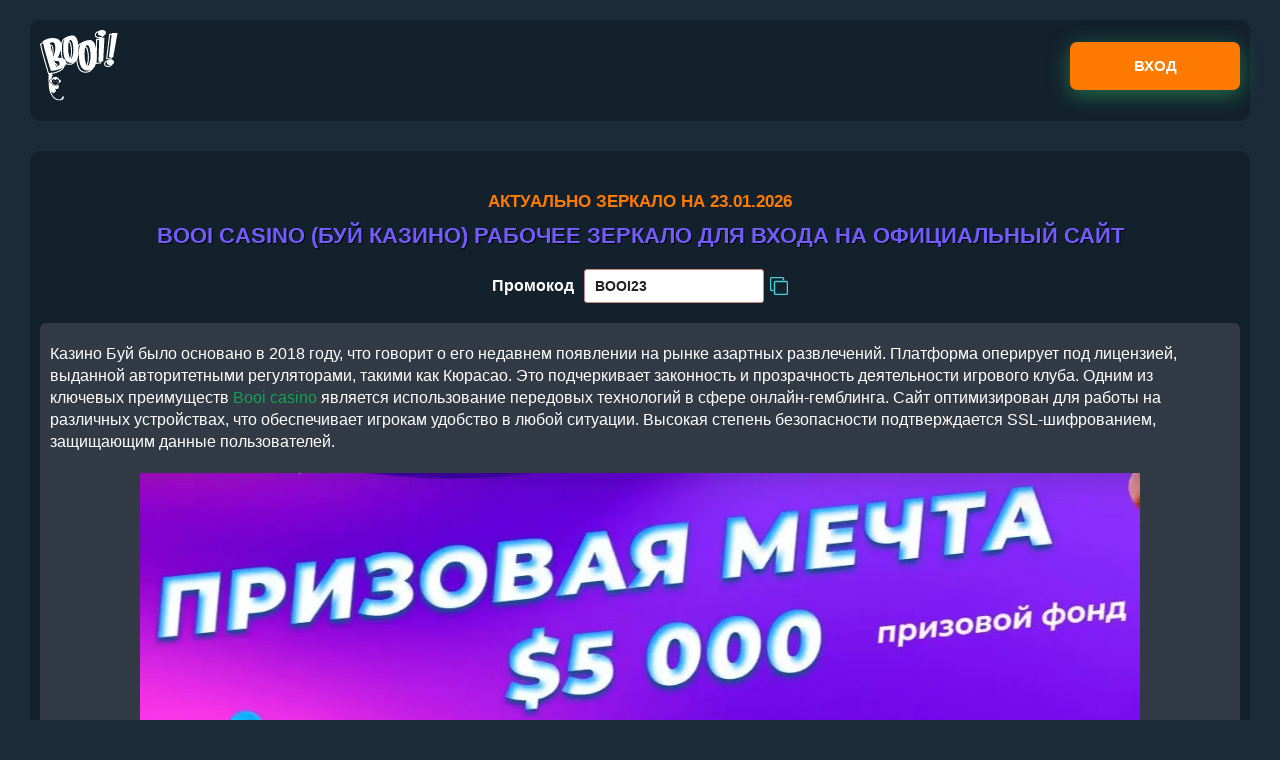

--- FILE ---
content_type: text/html; charset=UTF-8
request_url: https://serebro-spb.ru/index.php?page=shop.browse&category_id=69&option=com_virtuemart&Itemid=1
body_size: 7110
content:
<!doctype html>
<html lang="ru-RU">
<head>
<meta http-equiv="Content-Type" content="text/html; charset=UTF-8" />
<meta name='robots' content='index, follow, max-image-preview:large, max-snippet:-1, max-video-preview:-1' />
<link media="all" href="/css/60af30be0673a881d3f836f7f3.css" rel="stylesheet">
<link media="screen" href="/css/a4e6ad8ed176f1f7221271bcc.css" rel="stylesheet">
<title>Booi casino зеркало официального сайт Буй казино: Вход и регистрация</title>
<meta name="description" content="Войти и зарегистрироваться на официальном сайте Booi казино через рабочее зеркало. Всегда актуальное зеркало Буй казино на сегодня." />
<link rel="canonical" href="/" />
<meta property="og:locale" content="ru_RU" />
<meta property="og:type" content="website" />
<meta property="og:title" content="Booi casino зеркало официального сайт Буй казино: Вход и регистраци" />
<meta property="og:description" content="Войти и зарегистрироваться на официальном сайте Booi казино через рабочее зеркало. Всегда актуальное зеркало Буй казино на сегодня." />
<meta property="og:url" content="/" />
<meta property="og:site_name" content="Booi" />
<meta property="article:modified_time" content="2024-02-02T03:32:30+00:00" />
<meta property="og:image" content="/images/favicon-270x270.webp" />
<meta property="og:image:width" content="270" />
<meta property="og:image:height" content="270" />
<meta property="og:image:type" content="image/webp" />
<meta name="twitter:card" content="summary_large_image" />
<script type="application/ld+json" class="yoast-schema-graph">
{
"@context": "https://schema.org",
"@graph": [{
"@type": "WebPage",
"@id": "/",
"url": "/",
"name": "Booi casino зеркало официального сайт Буй казино: Вход и регистрация",
"isPartOf": {
"@id": "/#website"
},
"primaryImageOfPage": {
"@id": "/#primaryimage"
},
"image": {
"@id": "/#primaryimage"
},
"thumbnailUrl": "/images/favicon-270x270.webp",
"datePublished": "2024-02-02T16:33:10+00:00",
"dateModified": "2024-02-06T04:35:50+00:00",
"description": "Войти и зарегистрироваться на официальном сайте Booi казино через рабочее зеркало. Всегда актуальное зеркало Буй казино на сегодня.",
"breadcrumb": {
"@id": "/#breadcrumb"
},
"inLanguage": "ru-RU",
"potentialAction": [{
"@type": "ReadAction",
"target": ["/"]}]},{
"@type": "ImageObject",
"inLanguage": "ru-RU",
"@id": "/#primaryimage",
"url": "/images/favicon-270x270.webp",
"contentUrl": "/images/favicon-270x270.webp",
"width": 270,
"height": 270,
"caption": "Booi casino"},{
"@type": "BreadcrumbList",
"@id": "/#breadcrumb",
"itemListElement": [{
"@type": "ListItem",
"position": 1,
"name": "Главная страница"}]},{
"@type": "WebSite",
"@id": "/#website",
"url": "/",
"name": "Booi",
"description": "",
"potentialAction": [{
"@type": "SearchAction",
"target": {
"@type": "EntryPoint",
"urlTemplate": "/?s={search_term_string}"
},
"query-input": "required name=search_term_string"}],
"inLanguage": "ru-RU"}]
}
</script>
<style id='classic-theme-styles-inline-css' type='text/css'>
/*! This file is auto-generated */ .wp-block-button__link{color:#fff;background-color:#32373c;border-radius:9999px;box-shadow:none;text-decoration:none;padding:calc(.667em
+ 2px) calc(1.333em + 2px);font-size:1.125em}.wp-block-file__button{background:#32373c;color:#fff;text-decoration:none}
</style>
<style id='global-styles-inline-css' type='text/css'>
body{--wp--preset--color--black: #000000;--wp--preset--color--cyan-bluish-gray:
#abb8c3;--wp--preset--color--white: #ffffff;--wp--preset--color--pale-pink:
#f78da7;--wp--preset--color--vivid-red: #cf2e2e;--wp--preset--color--luminous-vivid-orange:
#ff6900;--wp--preset--color--luminous-vivid-amber: #fcb900;--wp--preset--color--light-green-cyan:
#7bdcb5;--wp--preset--color--vivid-green-cyan: #00d084;--wp--preset--color--pale-cyan-blue:
#8ed1fc;--wp--preset--color--vivid-cyan-blue: #0693e3;--wp--preset--color--vivid-purple:
#9b51e0;--wp--preset--gradient--vivid-cyan-blue-to-vivid-purple: linear-gradient(135deg,rgba(6,147,227,1)
0%,rgb(155,81,224) 100%);--wp--preset--gradient--light-green-cyan-to-vivid-green-cyan:
linear-gradient(135deg,rgb(122,220,180) 0%,rgb(0,208,130) 100%);--wp--preset--gradient--luminous-vivid-amber-to-luminous-vivid-orange:
linear-gradient(135deg,rgba(252,185,0,1) 0%,rgba(255,105,0,1) 100%);--wp--preset--gradient--luminous-vivid-orange-to-vivid-red:
linear-gradient(135deg,rgba(255,105,0,1) 0%,rgb(207,46,46) 100%);--wp--preset--gradient--very-light-gray-to-cyan-bluish-gray:
linear-gradient(135deg,rgb(238,238,238) 0%,rgb(169,184,195) 100%);--wp--preset--gradient--cool-to-warm-spectrum:
linear-gradient(135deg,rgb(74,234,220) 0%,rgb(151,120,209) 20%,rgb(207,42,186)
40%,rgb(238,44,130) 60%,rgb(251,105,98) 80%,rgb(254,248,76) 100%);--wp--preset--gradient--blush-light-purple:
linear-gradient(135deg,rgb(255,206,236) 0%,rgb(152,150,240) 100%);--wp--preset--gradient--blush-bordeaux:
linear-gradient(135deg,rgb(254,205,165) 0%,rgb(254,45,45) 50%,rgb(107,0,62)
100%);--wp--preset--gradient--luminous-dusk: linear-gradient(135deg,rgb(255,203,112)
0%,rgb(199,81,192) 50%,rgb(65,88,208) 100%);--wp--preset--gradient--pale-ocean:
linear-gradient(135deg,rgb(255,245,203) 0%,rgb(182,227,212) 50%,rgb(51,167,181)
100%);--wp--preset--gradient--electric-grass: linear-gradient(135deg,rgb(202,248,128)
0%,rgb(113,206,126) 100%);--wp--preset--gradient--midnight: linear-gradient(135deg,rgb(2,3,129)
0%,rgb(40,116,252) 100%);--wp--preset--font-size--small: 13px;--wp--preset--font-size--medium:
20px;--wp--preset--font-size--large: 36px;--wp--preset--font-size--x-large:
42px;--wp--preset--spacing--20: 0.44rem;--wp--preset--spacing--30: 0.67rem;--wp--preset--spacing--40:
1rem;--wp--preset--spacing--50: 1.5rem;--wp--preset--spacing--60: 2.25rem;--wp--preset--spacing--70:
3.38rem;--wp--preset--spacing--80: 5.06rem;--wp--preset--shadow--natural:
6px 6px 9px rgba(0, 0, 0, 0.2);--wp--preset--shadow--deep: 12px 12px 50px
rgba(0, 0, 0, 0.4);--wp--preset--shadow--sharp: 6px 6px 0px rgba(0, 0,
0, 0.2);--wp--preset--shadow--outlined: 6px 6px 0px -3px rgba(255, 255,
255, 1), 6px 6px rgba(0, 0, 0, 1);--wp--preset--shadow--crisp: 6px 6px
0px rgba(0, 0, 0, 1);}:where(.is-layout-flex){gap: 0.5em;}:where(.is-layout-grid){gap:
0.5em;}body .is-layout-flow > .alignleft{float: left;margin-inline-start:
0;margin-inline-end: 2em;}body .is-layout-flow > .alignright{float: right;margin-inline-start:
2em;margin-inline-end: 0;}body .is-layout-flow > .aligncenter{margin-left:
auto !important;margin-right: auto !important;}body .is-layout-constrained
> .alignleft{float: left;margin-inline-start: 0;margin-inline-end: 2em;}body
.is-layout-constrained > .alignright{float: right;margin-inline-start:
2em;margin-inline-end: 0;}body .is-layout-constrained > .aligncenter{margin-left:
auto !important;margin-right: auto !important;}body .is-layout-constrained
> :where(:not(.alignleft):not(.alignright):not(.alignfull)){max-width:
var(--wp--style--global--content-size);margin-left: auto !important;margin-right:
auto !important;}body .is-layout-constrained > .alignwide{max-width: var(--wp--style--global--wide-size);}body
.is-layout-flex{display: flex;}body .is-layout-flex{flex-wrap: wrap;align-items:
center;}body .is-layout-flex > *{margin: 0;}body .is-layout-grid{display:
grid;}body .is-layout-grid > *{margin: 0;}:where(.wp-block-columns.is-layout-flex){gap:
2em;}:where(.wp-block-columns.is-layout-grid){gap: 2em;}:where(.wp-block-post-template.is-layout-flex){gap:
1.25em;}:where(.wp-block-post-template.is-layout-grid){gap: 1.25em;}.has-black-color{color:
var(--wp--preset--color--black) !important;}.has-cyan-bluish-gray-color{color:
var(--wp--preset--color--cyan-bluish-gray) !important;}.has-white-color{color:
var(--wp--preset--color--white) !important;}.has-pale-pink-color{color:
var(--wp--preset--color--pale-pink) !important;}.has-vivid-red-color{color:
var(--wp--preset--color--vivid-red) !important;}.has-luminous-vivid-orange-color{color:
var(--wp--preset--color--luminous-vivid-orange) !important;}.has-luminous-vivid-amber-color{color:
var(--wp--preset--color--luminous-vivid-amber) !important;}.has-light-green-cyan-color{color:
var(--wp--preset--color--light-green-cyan) !important;}.has-vivid-green-cyan-color{color:
var(--wp--preset--color--vivid-green-cyan) !important;}.has-pale-cyan-blue-color{color:
var(--wp--preset--color--pale-cyan-blue) !important;}.has-vivid-cyan-blue-color{color:
var(--wp--preset--color--vivid-cyan-blue) !important;}.has-vivid-purple-color{color:
var(--wp--preset--color--vivid-purple) !important;}.has-black-background-color{background-color:
var(--wp--preset--color--black) !important;}.has-cyan-bluish-gray-background-color{background-color:
var(--wp--preset--color--cyan-bluish-gray) !important;}.has-white-background-color{background-color:
var(--wp--preset--color--white) !important;}.has-pale-pink-background-color{background-color:
var(--wp--preset--color--pale-pink) !important;}.has-vivid-red-background-color{background-color:
var(--wp--preset--color--vivid-red) !important;}.has-luminous-vivid-orange-background-color{background-color:
var(--wp--preset--color--luminous-vivid-orange) !important;}.has-luminous-vivid-amber-background-color{background-color:
var(--wp--preset--color--luminous-vivid-amber) !important;}.has-light-green-cyan-background-color{background-color:
var(--wp--preset--color--light-green-cyan) !important;}.has-vivid-green-cyan-background-color{background-color:
var(--wp--preset--color--vivid-green-cyan) !important;}.has-pale-cyan-blue-background-color{background-color:
var(--wp--preset--color--pale-cyan-blue) !important;}.has-vivid-cyan-blue-background-color{background-color:
var(--wp--preset--color--vivid-cyan-blue) !important;}.has-vivid-purple-background-color{background-color:
var(--wp--preset--color--vivid-purple) !important;}.has-black-border-color{border-color:
var(--wp--preset--color--black) !important;}.has-cyan-bluish-gray-border-color{border-color:
var(--wp--preset--color--cyan-bluish-gray) !important;}.has-white-border-color{border-color:
var(--wp--preset--color--white) !important;}.has-pale-pink-border-color{border-color:
var(--wp--preset--color--pale-pink) !important;}.has-vivid-red-border-color{border-color:
var(--wp--preset--color--vivid-red) !important;}.has-luminous-vivid-orange-border-color{border-color:
var(--wp--preset--color--luminous-vivid-orange) !important;}.has-luminous-vivid-amber-border-color{border-color:
var(--wp--preset--color--luminous-vivid-amber) !important;}.has-light-green-cyan-border-color{border-color:
var(--wp--preset--color--light-green-cyan) !important;}.has-vivid-green-cyan-border-color{border-color:
var(--wp--preset--color--vivid-green-cyan) !important;}.has-pale-cyan-blue-border-color{border-color:
var(--wp--preset--color--pale-cyan-blue) !important;}.has-vivid-cyan-blue-border-color{border-color:
var(--wp--preset--color--vivid-cyan-blue) !important;}.has-vivid-purple-border-color{border-color:
var(--wp--preset--color--vivid-purple) !important;}.has-vivid-cyan-blue-to-vivid-purple-gradient-background{background:
var(--wp--preset--gradient--vivid-cyan-blue-to-vivid-purple) !important;}.has-light-green-cyan-to-vivid-green-cyan-gradient-background{background:
var(--wp--preset--gradient--light-green-cyan-to-vivid-green-cyan) !important;}.has-luminous-vivid-amber-to-luminous-vivid-orange-gradient-background{background:
var(--wp--preset--gradient--luminous-vivid-amber-to-luminous-vivid-orange)
!important;}.has-luminous-vivid-orange-to-vivid-red-gradient-background{background:
var(--wp--preset--gradient--luminous-vivid-orange-to-vivid-red) !important;}.has-very-light-gray-to-cyan-bluish-gray-gradient-background{background:
var(--wp--preset--gradient--very-light-gray-to-cyan-bluish-gray) !important;}.has-cool-to-warm-spectrum-gradient-background{background:
var(--wp--preset--gradient--cool-to-warm-spectrum) !important;}.has-blush-light-purple-gradient-background{background:
var(--wp--preset--gradient--blush-light-purple) !important;}.has-blush-bordeaux-gradient-background{background:
var(--wp--preset--gradient--blush-bordeaux) !important;}.has-luminous-dusk-gradient-background{background:
var(--wp--preset--gradient--luminous-dusk) !important;}.has-pale-ocean-gradient-background{background:
var(--wp--preset--gradient--pale-ocean) !important;}.has-electric-grass-gradient-background{background:
var(--wp--preset--gradient--electric-grass) !important;}.has-midnight-gradient-background{background:
var(--wp--preset--gradient--midnight) !important;}.has-small-font-size{font-size:
var(--wp--preset--font-size--small) !important;}.has-medium-font-size{font-size:
var(--wp--preset--font-size--medium) !important;}.has-large-font-size{font-size:
var(--wp--preset--font-size--large) !important;}.has-x-large-font-size{font-size:
var(--wp--preset--font-size--x-large) !important;} .wp-block-navigation
a:where(:not(.wp-element-button)){color: inherit;} :where(.wp-block-post-template.is-layout-flex){gap:
1.25em;}:where(.wp-block-post-template.is-layout-grid){gap: 1.25em;} :where(.wp-block-columns.is-layout-flex){gap:
2em;}:where(.wp-block-columns.is-layout-grid){gap: 2em;} .wp-block-pullquote{font-size:
1.5em;line-height: 1.6;}
</style>
<style id='rocket-lazyload-inline-css' type='text/css'>
.rll-youtube-player{position:relative;padding-bottom:56.23%;height:0;overflow:hidden;max-width:100%;}.rll-youtube-player
iframe{position:absolute;top:0;left:0;width:100%;height:100%;z-index:100;background:0
0}.rll-youtube-player img{bottom:0;display:block;left:0;margin:auto;max-width:100%;width:100%;position:absolute;right:0;top:0;border:none;height:auto;cursor:pointer;-webkit-transition:.4s
all;-moz-transition:.4s all;transition:.4s all}.rll-youtube-player img:hover{-webkit-filter:brightness(75%)}.rll-youtube-player
.play{height:72px;width:72px;left:50%;top:50%;margin-left:-36px;margin-top:-36px;position:absolute;background:url(/images/youtube.webp)
no-repeat;cursor:pointer}
</style>
<script type="text/javascript" src="/js/jquery/jquery.min.js" id="jquery-core-js" defer></script>
<link rel="icon" href="/images/favicon-32x32.webp" sizes="32x32" />
<link rel="icon" href="/images/favicon-16x16.webp" sizes="16x16" />
<link rel="apple-touch-icon" href="/images/apple-icon.webp" />
<meta name="msapplication-TileImage" content="/images/cropped-favicon-booi-270x270.webp" />
<noscript>
<style id="rocket-lazyload-nojs-css">.rll-youtube-player, [data-lazy-src]{display:none !important;}</style>
</noscript>
<meta name="viewport" content="width=device-width, initial-scale=1.0">
<link rel="preconnect" href="https://fonts.googleapis.com">
<link rel="preconnect" href="https://fonts.gstatic.com" crossorigin>
</head>
<body>
<div class="wrap">
<header>
<div class="bg_all">
<div class="header_list">
<div class="logo">
<a href="/"><img src="/images/logo.svg" title="Буй казино" alt="Буй казино" /></a>
</div>
<a class="m_but" href="/link/booi/" title="Вход в Booi казино" rel="nofollow">Вход</a>
</div>
</div>
</header>
<div class="bg_all">
<p id="breadcrumbs">
</p>
<div class="block_time">
Актуально зеркало на 23.01.2026</div>
<h1 class="main_zag">
Booi casino (Буй казино) рабочее зеркало для входа на официальный сайт
</h1>
<div class="top_exc_st_id">
<div class="top_exc_st_id_title">
Промокод
</div>
<div class="top_exc_st_id_b">
<input id="dis" class="top_exc_st_id_input" value="BOOI23" readonly>
<div class="top_exc_st_id_copied">
Скопировать
</div>
</div>
<a class="top_exc_st_id_sub" data-clipboard-target="#dis" href="#"></a>
</div>
<div class="monetizing">
<div class="entry">
<p>
 Казино Буй было основано в 2018 году, что говорит о его недавнем появлении на рынке азартных развлечений. Платформа оперирует под лицензией, выданной авторитетными регуляторами, такими как Кюрасао. Это подчеркивает законность и прозрачность деятельности игрового клуба. Одним из ключевых преимуществ <a href="https://elez-mezenat.ru/">Booi casino</a> является использование передовых технологий в сфере онлайн-гемблинга. Сайт оптимизирован для работы на различных устройствах, что обеспечивает игрокам удобство в любой ситуации. Высокая степень безопасности подтверждается SSL-шифрованием, защищающим данные пользователей.
</p>
<p>
<img fetchpriority="high" decoding="async" class="aligncenter wp-image-130 size-full" title="Booi казино" src="/images/prt_dream.webp" alt="Booi казино" width="1000" height="260" srcset="/images/prt_dream.webp 1000w" sizes="(max-width: 1000px) 100vw, 1000px" />
</p>
<p>
Оператор активно сотрудничает с ведущими поставщиками игрового софта, такими как NetEnt, Microgaming, Quickspin, Play'n GO и другие, что обеспечивает высокий уровень графики и честности игр. Система честной игры подкреплена сертификатами независимых аудиторов. Клиентская поддержка в интернет-казино Буй работает круглосуточно, предоставляя профессиональную помощь по всем вопросам. Контактные каналы включают онлайн-чат, электронную почту <a href="/cdn-cgi/l/email-protection" class="__cf_email__" data-cfemail="32414742425d404672505d5d5b1c515d5f">[email&#160;protected]</a> и телефонную связь по номеру +7(812) 309-57-19.
</p>
<div class="clear">
</div>
</div>
</div>
<div class="top_main_b">
<div class="ba_block_text entry">
<h2>
<span id="Cto_takoe_rabocee_zerkalo_Booi_casino">
Что такое зеркало Booi casino?
</span>
</h2>
<p>
<img decoding="async" class="aligncenter wp-image-135 size-full" title="Работающее зеркало Буй казино" src="/images/mir_booi.webp" alt="Работающее зеркало Буй казино" width="1000" height="169" srcset="/images/mir_booi.webp 1000w" sizes="(max-width: 1000px) 100vw, 1000px">
</p>
<p>
Зеркало казино служит важным инструментом, обеспечивающим доступ игроков к играм и сервисам даже в случае блокировки основного сайта. Это техническое решение создано с целью обеспечить стабильность и удобство пользователей, позволяя им наслаждаться азартными играми в любое время.
</p>
<p>
Одним из основных отличий зеркального сайта от официального является его роль резервной копии. В случае, если основной домен блокируется, игроки могут легко перейти на рабочее и актуальное зеркало, сохраняя при этом доступ ко всем играм и функциям игрового портала. Визуально и функционально зеркало практически не отличается от основного сайта, что делает его очень удобным в использовании.
</p>
<p>
Процесс регистрации на зеркале аналогичен регистрации на официальном сайте игрового клуба. Для этого вам потребуется указать следующие данные:
</p>
<ul>
<li>Логин;</li>
<li>Пароль;</li>
<li>Адрес электронной почты;</li>
<li>Страна проживания;</li>
<li>Валюта аккаунта</li>
<li>Личные данные: имя, фамилия, дата рождения.</li>
</ul>
<p>
После успешной регистрации вы сможете войти в свой аккаунт и наслаждаться всеми предоставляемыми возможностями. Зеркало гарантирует, что игроки могут наслаждаться играми в любое время, даже при возможных технических ограничениях. За счет использования зеркала игроки могут быть уверены в сохранности своих данных и финансов.
</p>
<div class="clear">
</div>
</div>
</div>
<footer>
<div class="f_soc">
<ul>
</ul>
</div>
</footer>
</div>
</div>
<div class="flogo">
<img src="/images/logo.svg" title="Буй казино" alt="Буй казино" />
</div>
<div class="copu">
© 2026.
</div>
<!--[if lt IE 9]>
<script src="/wp-content/themes/atletika71/js/html5.js">
</script>
<![endif]-->
<script data-cfasync="false" src="/cdn-cgi/scripts/5c5dd728/cloudflare-static/email-decode.min.js"></script><script>
window.lazyLoadOptions = {
elements_selector: "iframe[data-lazy-src]",
data_src: "lazy-src",
data_srcset: "lazy-srcset",
data_sizes: "lazy-sizes",
class_loading: "lazyloading",
class_loaded: "lazyloaded",
threshold: 300,
callback_loaded: function(element) {
if (element.tagName === "IFRAME" && element.dataset.rocketLazyload == "fitvidscompatible") {
if (element.classList.contains("lazyloaded")) {
if (typeof window.jQuery != "undefined") {
if (jQuery.fn.fitVids) {
jQuery(element).parent().fitVids()
}
}
}
}
}
};
window.addEventListener('LazyLoad::Initialized', function(e) {
var lazyLoadInstance = e.detail.instance;
if (window.MutationObserver) {
var observer = new MutationObserver(function(mutations) {
var image_count = 0;
var iframe_count = 0;
var rocketlazy_count = 0;
mutations.forEach(function(mutation) {
for (var i = 0; i < mutation.addedNodes.length; i++) {
if (typeof mutation.addedNodes[i].getElementsByTagName !== 'function') {
continue
}
if (typeof mutation.addedNodes[i].getElementsByClassName !== 'function') {
continue
}
images = mutation.addedNodes[i].getElementsByTagName('img');
is_image = mutation.addedNodes[i].tagName == "IMG";
iframes = mutation.addedNodes[i].getElementsByTagName('iframe');
is_iframe = mutation.addedNodes[i].tagName == "IFRAME";
rocket_lazy = mutation.addedNodes[i].getElementsByClassName('rocket-lazyload');
image_count += images.length;
iframe_count += iframes.length;
rocketlazy_count += rocket_lazy.length;
if (is_image) {
image_count += 1
}
if (is_iframe) {
iframe_count += 1
}
}
});
if (image_count > 0 || iframe_count > 0 || rocketlazy_count > 0) {
lazyLoadInstance.update()
}
});
var b = document.getElementsByTagName("body")[0];
var config = {
childList: !0,
subtree: !0
};
observer.observe(b, config)
}
}, !1)
</script>
<script>
function lazyLoadThumb(e) {
var t = '<img src="https://i.ytimg.com/vi/ID/hqdefault.jpg" alt="" width="480" height="360">',
a = '<div class="play"></div>';
return t.replace("ID", e) + a
}
function lazyLoadYoutubeIframe() {
var e = document.createElement("iframe"),
t = "ID?autoplay=1";
t += 0 === this.dataset.query.length ? '' : '&' + this.dataset.query;
e.setAttribute("src", t.replace("ID", this.dataset.src)),
e.setAttribute("frameborder", "0"),
e.setAttribute("allowfullscreen", "1"),
e.setAttribute("allow", "accelerometer; autoplay; encrypted-media; gyroscope; picture-in-picture"),
this.parentNode.replaceChild(e, this)
}
document.addEventListener("DOMContentLoaded", function() {
var e, t, a = document.getElementsByClassName("rll-youtube-player");
for (t = 0; t < a.length; t++) e = document.createElement("div"),
e.setAttribute("data-id", a[t].dataset.id),
e.setAttribute("data-query", a[t].dataset.query),
e.setAttribute("data-src", a[t].dataset.src),
e.innerHTML = lazyLoadThumb(a[t].dataset.id),
e.onclick = lazyLoadYoutubeIframe,
a[t].appendChild(e)
});
</script>
<script defer src="/js/jquery/a109443ac6377969bd.js"></script>
</body>
</html>

--- FILE ---
content_type: text/css
request_url: https://serebro-spb.ru/css/a4e6ad8ed176f1f7221271bcc.css
body_size: 5134
content:
HTML,BODY,DIV,SPAN,APPLET,OBJECT,IFRAME,H1,H2,H3,H4,H5,H6,P,BLOCKQUOTE,PRE,A,ABBR,ACRONYM,ADDRESS,BIG,CITE,CODE,DEL,DFN,EM,FONT,IMG,INS,KBD,Q,S,SAMP,SMALL,STRIKE,STRONG,TT,VAR,B,U,I,CENTER,DL,DT,DD,OL,UL,LI,FIELDSET,FORM,LABEL,LEGEND{margin:0;padding:0;border:0;outline:0;font-size:100%;vertical-align:baseline;background:0 0}SUP,SUB{line-height:1px}BODY{line-height:1}UL{list-style:none}:focus{outline:0}INS{text-decoration:none}DEL{text-decoration:line-through}input::-moz-focus-inner{border:0}article,aside,details,figcaption,figure,footer,header,hgroup,main,nav,section,summary,.block{display:block}audio,canvas,video{display:inline-block}audio:not([controls]){display:none;height:0}[hidden]{display:none}.none,.hidden,.on980,.on760,.on320,.only980,.only760{display:none}.clear,.clr{clear:both}hr.clear,hr.clr{padding:0;margin:0;height:1px;overflow:hidden;border:0}.clearfix:before,.clearfix:after,.clf:before,.clf:after{content:" ";display:table}.clearfix:after,.clf:after{clear:both}.clearfix,.clf{*zoom:1;}.alignright,.right{float:right}.alignleft,.left{float:left}.center{text-align:center}.centered,.aligncenter{display:block;margin:0 auto}img.alignright,img.right{margin:0 0 7px 20px;display:inline}img.alignleft,img.left{margin:0 20px 7px 0;display:inline}a img{border:none}img{max-width:100%}.entry img{height:auto}body{color:#fff;font-size:16px;line-height:22px;font-family:'Rubik',sans-serif;background:#1b2b38;text-align:center}.bg_all{margin:10px 0;background:#13212d;padding:10px;border-radius:10px}.wrap{width:1220px;margin:0 auto;text-align:left}input,textarea{color:#222;font-size:16px;line-height:20px;font-family:'Rubik',sans-serif}a{color:#12a256;text-decoration:none;transition:all .3s .02s ease}a:hover{color:#12a256;text-decoration:underline}p,h1,h2,h3,h4,h5,h6,.h1,.h2,.h3,.h4,.h5,.h6,.title,.entry table,.entry form,.entry ul,.entry ol,.entry hr,blockquote{margin:0 0 20px}h1,h2,h3,h4,h5,h6,.h1,.h2,.h3,.h4,.h5,.h6,.title{color:#fff;font-weight:700}h1,.h1,.title{color:#07974d;font-size:26px;line-height:30px;text-transform:uppercase}h2,.h2{font-size:25px;line-height:30px}h3,.h3{font-size:22px;line-height:28px}h4,.h4{font-size:20px;line-height:26px}h5,.h5{font-size:18px;line-height:25px}h6,.h6{font-size:16px;line-height:24px}.black{color:#000}.white{color:#fff}.grey{color:gray}.green{color:#34c924}.red{color:red}.orange{color:orange}.yellow{color:#ff0}.blue{color:#00f}.purple{color:#8b00ff}.pink{color:pink}.table,.entry table{border-spacing:0;border-collapse:collapse;border-top:1px solid #959596;border-left:1px solid #959596}.table tr th,.entry table tr th{border-bottom:1px solid #959596;border-right:1px solid #959596;background:#f4f4f4;padding:8px 10px}.table tr td,.entry table tr td{border-bottom:1px solid #959596;border-right:1px solid #959596;padding:8px 10px}.entry table.nobord,.entry table.nobord tr th,.entry table.nobord tr td{border:0;padding:0;background:0 0}.entry ul,ul.list{padding:0 0 0 20px;list-style:none}.entry ol,ol.list{padding:0 0 0 25px;list-style:none}.entry ul ul,.entry ol ol,.entry ol ul,.entry ul ol,ul.list ul,ol.list ol,ol.list ul,ul.list ol{margin:5px 0 0}.entry ol>li,ol.list>li{margin:7px 0 7px 10px;list-style:decimal outside}.entry ul>li,ul.list>li{margin:7px 0 7px 10px;list-style-type:disc}code{font:1.1em 'Courier New',Courier,Fixed}acronym,abbr,span.caps{font-size:.9em;letter-spacing:.07em;cursor:help}acronym,abbr{border-bottom:1px dashed #999}blockquote{padding-left:20px;border-left:5px solid #ddd}blockquote cite{margin:5px 0 0;display:block}header{text-align:left;padding:10px 0;margin:0 0 10px}.header_list{padding:0 0 10px;display:flex;flex-wrap:wrap;justify-content:space-between;align-items:center}.logo{width:140px;margin:0;transition:all .3s .02s ease}.logo img{vertical-align:bottom;transition:all .3s .02s ease}.logo:hover{transform:scale(1.05)}.main_nav{background-image:linear-gradient(92deg,#1e283f,rgba(20,27,46,.6));border-radius:10px;padding:10px;margin:0 0 10px}.main_nav>ul{display:flex;flex-wrap:wrap;justify-content:center;align-items:center}.main_nav>ul>li{display:block;padding:0 10px;position:relative}.main_nav>ul>li:first-child{padding:0}.main_nav>ul>li>a{font-weight:700;font-size:13px;line-height:110%;color:#fff;text-decoration:none;text-transform:uppercase;position:relative}.main_nav>ul>li>a:hover,.main_nav>ul>li.current-menu-item>a{color:#12a256}.main_nav>ul>li>a:before{content:"";display:block;position:absolute;z-index:1;bottom:-4px;left:0;height:2px;width:0;background:#12a256;border-radius:2px;transition:all .3s .02s ease}.main_nav>ul>li>a:hover:before,.main_nav>ul>li.current-menu-item>a:before{width:100%}.main_nav>ul>li>ul{display:none;position:absolute;z-index:77;top:100%;left:0;padding:10px 0;border-radius:3px;box-shadow:0 0 12px rgb(0 0 0/32%);background:#edf2fe;min-width:200px}.main_nav>ul>li:hover>ul{display:block}.main_nav>ul>li>ul>li{display:block;position:relative;padding:0 10px 5px}.main_nav>ul>li>ul>li>a{font-weight:400;font-size:15px;line-height:110%;color:#222;text-decoration:none;position:relative}.main_nav>ul>li>ul>li>a:hover,.main_nav>ul>li>ul>li.current-menu-item>a{color:#12a256;text-decoration:underline}.main_nav>ul>li>ul>li>ul{display:none;position:absolute;z-index:77;top:0;left:100%;padding:10px 0;border-radius:3px;box-shadow:0 0 12px rgb(0 0 0/32%);background:#edf2fe;min-width:160px}.main_nav>ul>li>ul>li:hover>ul{display:block}.main_nav>ul>li>ul>li>ul>li{display:block;padding:0 10px 5px}.main_nav>ul>li>ul>li>ul>li>a{font-weight:400;font-size:15px;line-height:110%;color:#222;text-decoration:none;position:relative}.main_nav>ul>li>ul>li>ul>li>a:hover,.main_nav>ul>li>ul>li>ul>li.current-menu-item>a{color:#12a256;text-decoration:underline}.adapt_menu{display:none;margin:0;width:29px;height:18px;position:relative;z-index:1000;cursor:pointer;transition:all .3s ease-in-out}.adapt_menu span{position:absolute;left:0;top:0;display:block;width:100%;height:1px;background:#12a256;transition:all .2s ease-in-out}.adapt_menu span:nth-child(2){top:10px;left:auto;right:0;width:83%;transition:all 1.1s .02s ease}.adapt_menu span:nth-child(3){top:19px}.adapt_menu.open span{top:10px}.adapt_menu.open span:nth-child(1){transform:rotate(45deg)}.adapt_menu.open span:nth-child(2){opacity:0;width:100%;transform:rotate(360deg)}.adapt_menu.open span:nth-child(3){transform:rotate(-45deg)}.top_main_b{margin:0 0 20px;padding:20px 10px 10px;background-color:#323b45;border-radius:6px}.top_main_b_list{display:flex;flex-wrap:wrap;justify-content:space-between}.autor_list{display:flex;justify-content:flex-start;align-items:center;background-color:#323b45;border-radius:6px;padding:10px;box-sizing:border-box;margin:0 0 20px}.autor_list_img{flex:0 0 120px;margin:0 20px 0 0}.autor_list_img img{max-width:120px;border-radius:10px}.autor_list_r{font-size:14px;line-height:18px}.autor_list_r>span{display:block;font-size:15px;margin:0 0 3px;font-weight:700}.ba_block_but{display:flex;flex-wrap:wrap;justify-content:space-evenly;align-items:center;margin:0 0 20px}a.m_but{position:relative;display:block;width:170px;box-sizing:border-box;padding:14px 0;background-color:#ff7a00;box-shadow:0 5px 20px rgb(49 188 105/50%);border-radius:7px;font-weight:700;font-size:15px;line-height:20px;text-align:center;text-transform:uppercase;color:#fff;text-decoration:none}a.m_but:hover{color:#000;background-color:#dafe31;box-shadow:0 5px 30px rgb(49 188 105/50%)}a.d_but{position:relative;display:block;width:140px;box-sizing:border-box;padding:12px 0;background-color:#ff7a00;box-shadow:0 5px 20px rgb(49 188 105/50%);border-radius:7px;font-weight:700;font-size:14px;line-height:18px;text-align:center;text-transform:uppercase;color:#fff;text-decoration:none}a.d_but:hover{color:#000;background-color:#dafe31;box-shadow:0 5px 30px rgb(49 188 105/50%)}.block_time{width:100%;text-align:center;font-weight:700;font-size:17px;color:#ff7a00;text-transform:uppercase;margin:0 0 10px;padding:10px 0 0}a.c_but{position:relative;display:block;width:200px;box-sizing:border-box;padding:12px 0;background-color:#12a256;box-shadow:0 5px 20px rgb(49 188 105/50%);border-radius:7px;font-weight:700;font-size:14px;line-height:18px;text-align:center;text-transform:uppercase;color:#fff;text-decoration:none;margin:20px auto}a.c_but:hover{color:#fff;box-shadow:0 5px 30px rgb(49 188 105/50%)}.param_list{box-sizing:border-box;margin:0 0 20px;padding:10px;background-color:#323b45;border-radius:6px}.param_b{width:auto;margin:0 0 10px}.param_bt{font-size:12px;line-height:16px;font-weight:700;text-transform:uppercase;color:#fff;text-shadow:1px 1px 1px rgb(0 0 0/50%);margin:0}.param_bl{height:15px;border-radius:5px;background:#dafe31}span.param_b_line{display:block;height:15px;line-height:16px;border-radius:5px;background:#ff7a00;color:#fff;font-size:12px;font-weight:700;text-align:right;text-shadow:1px 1px 1px rgb(0 0 0/50%);padding:0 10px 0 0;box-sizing:border-box}.ba_block_l{box-sizing:border-box}.ba_block_title{font-weight:700;font-size:32px;line-height:36px;letter-spacing:.04em;color:#7a3413;text-align:center;margin:0 0 30px}.main_zag{color:#735cfc;font-size:22px;line-height:26px;font-weight:700;text-shadow:1px 1px 0px #000;margin:0 0 20px;border-radius:14px;text-align:center;position:relative}.formats_list{display:flex;flex-wrap:wrap;justify-content:space-between}.formats_b{width:49%;margin:0 0 20px;display:flex;flex-wrap:wrap;justify-content:space-between;position:relative}.formats_block{width:100%;box-sizing:border-box;padding:10px;line-height:24px;background-color:#323b45;border-radius:6px;transition:all .3s .02s ease}.formats_title{color:#fff;font-size:17px;font-weight:500;margin:0 0 10px;padding:0 0 0 18px;position:relative}.formats_title:before{content:"";display:block;position:absolute;z-index:1;top:50%;left:0;transform:translateY(-50%);width:10px;height:2px;background:#ff7a00;transition:all .3s .02s ease}.formats_title:after{content:"";display:block;position:absolute;z-index:1;top:50%;left:0;transform:translateY(-50%) rotate(90deg);width:10px;height:2px;background:#ff7a00;transition:all .3s .02s ease}.formats_minus .formats_title:after{display:none}.formats_text{font-size:15px;line-height:18px}.formats_text p{margin:0 0 14px}.monetizing{padding:20px 10px 10px;background-color:#323b45;border-radius:6px;margin:0 0 20px}.monetizing_block{box-sizing:border-box;margin:0 0 30px}.monetizing_list{max-width:980pxpx;margin:0 auto}.monetizing_b_l{padding:0 0 0 120px}.monetizing_b:before{content:"";display:block;position:absolute;z-index:1;top:50%;right:0;transform:translateY(-50%);width:100px;height:73px;background:url(//rk-an.ru/wp-content/themes/atletika71/images/arrow.svg) no-repeat right center;background-size:auto 72px;transition:all .3s .02s ease}.monetizing_b_l:before{right:auto;left:0;transform:translateY(-50%) rotate(180deg)}.monetizing_b:hover:before{right:5px}.monetizing_b_l:hover:before{left:5px}.monetizing_text{border:1px solid #4c4c50;border-radius:12px;padding:30px;box-sizing:border-box;transition:all .3s .02s ease}.monetizing_b:hover .monetizing_text{box-shadow:0 10px 20px rgb(0 0 0/20%)}.faqs_list{margin:0 0 50px}.faq_b{background-color:#323b45;border-radius:6px;margin:0 0 12px}.faq_b_title{font-weight:700;font-size:18px;line-height:22px;color:#fff;position:relative;padding:10px;cursor:pointer;display:flex;flex-wrap:wrap;justify-content:flex-start;align-items:center;transition:all .3s .02s ease}.faq_b_title.active{color:#ff7a00}.faq_b_title span{display:block;width:30px;font-weight:700;font-size:18px;line-height:20px;color:#ffba00}.faq_b_title:before{content:"";display:block;position:absolute;z-index:1;right:10px;width:18px;height:2px;background:#ff7a00;transition:all .3s .02s ease}.faq_b_title:after{content:"";display:block;position:absolute;z-index:1;right:10px;width:18px;height:2px;background:#ff7a00;transform:rotate(90deg);transition:all .3s .02s ease}.faq_b_title.active:before{transform:rotate(180deg)}.faq_b_title.active:after{transform:rotate(360deg)}.faq_b_text{display:none;padding:0 10px 20px;font-size:15px;line-height:20px;color:#fff}.benefits_list{display:flex;flex-wrap:wrap;justify-content:space-between;align-items:flex-start}.benefits_line{width:31%;margin:0 0 30px}.tb_form_inp{display:block;width:100%;height:28px;margin:0;padding:0 0 10px;background:0 0;border:0;border-bottom:1px solid rgba(36,36,36,.4)}.tb_form_textarea{display:block;width:100%;height:60px;margin:0 0 30px;padding:0;background:0 0;border:0;border-bottom:1px solid rgba(36,36,36,.4);resize:none}.tb_form_sub{display:block;height:50px;width:230px;margin:0 auto;padding:0;background:#158d43;border:0;color:#fff;font-weight:700;font-size:14px;line-height:26px;letter-spacing:1.5px;text-transform:uppercase;transition:all .3s .02s ease;cursor:pointer}.tb_form_sub:hover{background:#30b965;letter-spacing:2.25px}footer{padding:10px 0}.f_list{display:flex;flex-wrap:wrap;justify-content:space-between;align-items:center}.flogo{padding:0 0 10px;margin:0 auto;width:180px;transition:all .3s .02s ease}.flogo img{vertical-align:bottom;transition:all .3s .02s ease}.flogo:hover{transform:scale(1.05)}.copu{color:#fff;font-weight:500;font-size:10px;line-height:18px;text-transform:uppercase;text-align:center;padding:0 0 10px}.nav_scroll{position:relative}.nav_scroll>div{position:absolute;z-index:1;top:-80px;left:0}.f_soc{margin:0 0 10px}.f_soc ul{display:flex;flex-wrap:wrap;justify-content:center}.f_soc li{display:block;padding:0 0 0 10px}.f_soc li:first-child{padding:0}.f_soc li a{display:block;width:32px;height:32px;background:#000;border-radius:30%;display:flex;flex-wrap:wrap;justify-content:center;align-items:center}.f_soc li img{vertical-align:bottom;transition:all .3s .02s ease}.f_soc li:nth-child(1) img{max-height:35px}.f_soc li:nth-child(2) img{max-height:22px}.f_soc li:nth-child(3) img{max-height:25px}.f_soc li:nth-child(4) img{max-height:20px}.f_soc li:nth-child(5) img{max-height:25px}.f_soc li a:hover img{transform:rotate(360deg)}.entry_table{width:100%;overflow:auto;-webkit-overflow-scrolling:touch}.matches{margin:0 auto 30px auto;color:#fff}.matches table{border:1px solid #1e283f;border-radius:10px}.matches table tr th{padding:10px;background-color:#323b45;color:#fff}.matches table tr th:first-child{border-radius:10px 0 0}.matches table tr th:last-child{border-radius:0 10px 0 0}.matches table tr td{padding:10px;background:rgba(255,255,255,.1);border-bottom:1px solid #323b45}.matches table tr:nth-child(2n) td{background:rgba(255,255,255,.2)}.matches table tr:last-child td:first-child{border-radius:0 0 0 10px}.matches table tr:last-child td:last-child{border-radius:0 0 10px}.matches_time{width:80px;font-size:14px;text-align:right}.matches_time div{padding:5px 20px 5px 0;border-right:2px solid #fff}.matches_time div span{display:block;font-size:12px}.matches_b{font-weight:700}.g_img_list{display:flex;flex-wrap:wrap;justify-content:space-around;align-items:center;margin:0 0 20px;padding:10px 10px 0;background-color:#323b45;border-radius:6px}.g_img_b{padding:0 5px 10px}.g_img_b img{vertical-align:bottom;border-radius:7px;max-width:200px}.form_line{padding:0 0 15px}.lab{display:block;padding:0 0 2px}.inp{box-sizing:border-box;width:100%;height:40px;padding:10px 20px;background:#fff;border:1px solid #b2b2b2;border-radius:3px;-webkit-appearance:none;color:#000;font-size:15px;line-height:18px}.ta{box-sizing:border-box;width:100%;height:100px;padding:10px 20px;background:#fff;border:1px solid #b2b2b2;border-radius:3px;-webkit-appearance:none;color:#000;font-size:15px;line-height:18px;vertical-align:bottom}.form_sub{position:relative}.btn{display:inline-block;box-sizing:border-box;min-height:40px;padding:10px 20px;border:1px solid #57b64d;background:#ffbc00;border-radius:5px;transition:all .3s .02s ease;-webkit-appearance:none;color:#fff;font-size:16px;line-height:18px;text-transform:uppercase;text-decoration:none;text-align:center;cursor:pointer}.btn:hover{border-color:#ca2a3c;background-color:#c18f03;color:#fff;text-decoration:none}.form_sub .ajax-loader{position:absolute;top:-5px;right:-5px}.comments_list li{padding:15px;margin:0 0 15px;border:1px solid #ddd;background:#f8f8f8}.comments_list li li{margin:15px 0 0}.comments_list li.thread-even{background:#fff}.comments_list .even{background:#fff}.comments_list .alt{background:#f8f8f8}.comment_ava{float:left;padding:0 10px 0 0}.comment_top{padding:0 0 10px}.comment_a{font-weight:700}.comment_d{font-style:italic}.comment_repl{text-align:right}#respond{margin:0 0 20px}.comments_list #respond{margin:0 15px 15px}#cancel-comment-reply-link{display:inline-block;margin:0 0 15px}.wp-caption{box-sizing:border-box;max-width:100%;border:1px solid #ddd;text-align:center;background-color:#f3f3f3;padding:4px;margin:10px;border-radius:3px}.wp-caption img{max-width:100%;height:auto;padding:0;border:0 none}.wp-caption p.wp-caption-text{font-size:11px;line-height:17px;padding:0 4px 5px;margin:0}.wpcf7-not-valid{border-color:#ad2929 !important;color:#ad2929}#wp-calendar #prev a,#wp-calendar #next a{font-size:9pt}#wp-calendar a{text-decoration:none}#wp-calendar caption{font:bold 1.3em 'Lucida Grande',Verdana,Arial,Sans-Serif;text-align:center}#wp-calendar th{font-style:normal;text-transform:capitalize}#wp-calendar{empty-cells:show;margin:10px auto 0;width:155px}#wp-calendar #next a{padding-right:10px;text-align:right}#wp-calendar #prev a{padding-left:10px;text-align:left}#wp-calendar a{display:block}#wp-calendar caption{text-align:center;width:100%}#wp-calendar td{padding:3px 0;text-align:center}#wp-calendar td.pad:hover{background-color:#fff}@media (max-width:1260px){.wrap{width:980px}}@media (max-width:1020px){.wrap{width:760px;box-sizing:border-box}p{margin:0 0 20px}header{height:auto}.header_h{padding:8px 0;box-shadow:0 0 5px rgba(0,0,0,.3);transition:all .3s .02s ease}.header_h.fixed{position:relative}.logo{width:70px;order:1}.header_h.fixed .logo{width:70px}.adapt_menu{display:block;order:3}.top_icon{order:2}.main_nav{padding:10px 0 0;display:none;order:3;width:100%}.main_nav>ul{display:block}.main_nav>ul>li{display:block;padding:0 0 7px}.main_nav>ul>li:first-child{padding:0 0 7px}.main_nav>ul>li>ul{display:block;position:relative;z-index:77;top:auto;left:auto;padding:10px;border-radius:8px;box-shadow:0 0 0 rgb(0 0 0/32%);background:0 0;min-width:200px}.main_nav>ul>li>ul>li>ul{display:block;position:relative;z-index:77;top:auto;left:auto;padding:10px;border-radius:8px;box-shadow:0 0 0 rgb(0 0 0/32%);background:0 0;min-width:160px}.main_nav>ul>li>ul>li>a{color:#fff}.main_nav>ul>li>ul>li>a:hover,.main_nav>ul>li>ul>li.current-menu-item>a{color:#12a256}.main_nav>ul>li>ul>li>ul>li>a{color:#fff}.main_nav>ul>li>ul>li>ul>li>a:hover,.main_nav>ul>li>ul>li>ul>li.current-menu-item>a{color:#12a256}.top_icon a{margin:0 0 0 5px}.ba_block{padding:30px 0;overflow:hidden;position:relative}.ba_block_l{width:100%;box-sizing:border-box;position:relative;z-index:2}.ba_block_text{font-size:16px;line-height:20px}.main_zag{font-size:21px;line-height:24px;margin:0 0 30px}.top_main_b_list{display:block}.autor_list{width:auto}.param_list{width:auto}}@media (max-width:759px){.wrap{width:100%;min-width:300px}body{font-size:16px;line-height:20px}#countdown{margin:10px auto!important}.ba_block_text{font-size:15px;line-height:18px}.main_zag{font-size:20px;line-height:22px;margin:0 0 20px}.formats{padding:30px 0}.formats_b{width:100%}.formats_b:nth-child(3n){width:100%}.formats_block{padding:20px 10px}.faq_b{margin:0 0 15px}.faqs{padding:80px 0}.faq_b_title{font-weight:500;font-size:17px;line-height:20px;padding:10px}.faq_b_title span{font-size:16px;line-height:20px;width:24px}.faq_b_text{padding:0 10px 10px;font-size:15px;line-height:20px}.benefits{padding:30px 0}.benefits_list{display:block}.benefits_line{width:auto;margin:0 0 20px}.autor_list{display:block;text-align:center}.autor_list_img{margin:0 auto}a.m_but{width:140px;padding:7px 0;font-size:14px;line-height:20px}a.d_but{margin:0 auto}}table{width:100%}.bigtable{display:block;width:100%;overflow-x:auto;-ms-overflow-style:-ms-autohiding-scrollbar}h3.faqh{margin:0}.video{height:0;position:relative;padding-bottom:56.25%;margin:30px auto}.video iframe{position:absolute;left:0;top:0;width:100%;height:100%}#countdown{font-size:19px;font-weight:700;text-align:center;margin:0;width:150px;height:36px;line-height:36px;border:3px solid #ff7a00;border-radius:10px}.top_exc_st_id{margin:0 0 20px;box-sizing:border-box;display:flex;flex-wrap:wrap;justify-content:center;align-items:center;transition:all .3s .02s ease}.top_exc_st_id_title{color:#fff;font-size:16px;font-weight:700;padding:0 10px 0 0}.top_exc_st_id_b{position:relative}input.top_exc_st_id_input{display:block;height:34px;width:100%;max-width:180px;box-sizing:border-box;border:1px solid #49cfda;border-radius:3px;background:#fff;padding:5px 10px;font-size:14px;line-height:18px;font-weight:600}input.top_exc_st_id_input{border:1px solid #cc8887}a.top_exc_st_id_sub{display:block;height:18px;width:18px;margin:0 0 0 6px;box-sizing:border-box;background-image:url('[data-uri]');background-repeat:no-repeat;background-position:center;background-size:18px auto;cursor:pointer}a.top_exc_st_id_sub:hover{transform:rotate(90deg)}.top_exc_st_id_copied{color:#000;position:absolute;z-index:1;top:100%;left:0;width:100%;display:none;padding:0;font-size:12px;line-height:16px;text-align:center}

--- FILE ---
content_type: image/svg+xml
request_url: https://serebro-spb.ru/images/logo.svg
body_size: 7013
content:
<svg width="78" height="71" viewBox="0 0 78 71" fill="none" xmlns="http://www.w3.org/2000/svg">
<path fill-rule="evenodd" clip-rule="evenodd" d="M23.718 66.6051C23.479 66.0801 22.978 65.9931 22.623 66.4391C22.401 66.7151 22.271 67.0631 22.096 67.3771C21.896 67.7351 21.745 68.1331 21.484 68.4371C20.451 69.6311 19.08 69.5631 17.716 69.3101C16.813 69.1381 16.015 68.6781 15.266 68.1461C13.014 66.5341 11.618 64.3991 11.232 61.6401C11.226 61.5301 11.232 61.4191 11.246 61.3091C11.453 61.4541 11.551 61.6301 11.691 61.7641C12.121 62.1711 12.533 62.6141 13.017 62.9441C13.527 63.2941 13.945 63.2241 14.394 62.7991C14.799 62.4111 15.174 61.9931 15.519 61.5501C15.699 61.2961 15.837 61.0151 15.93 60.7181C16.097 60.2531 15.96 59.8851 15.586 59.5551C15.34 59.3331 15.036 59.1301 15.039 58.6951L15.366 58.7351C15.973 58.8161 16.578 58.9201 17.186 58.9721C17.745 59.0201 18.193 58.8031 18.413 58.2581C18.747 57.4381 18.943 56.6001 18.692 55.7101C18.588 55.3381 18.374 55.1941 17.982 55.2071C17.835 55.2071 17.69 55.2161 17.536 55.2171C16.9824 55.494 16.3778 55.6546 15.7597 55.689C15.1416 55.7234 14.523 55.6309 13.942 55.4171C13.3619 55.2036 12.8318 54.8732 12.3846 54.4464C11.9374 54.0196 11.5825 53.5056 11.342 52.9361C11.0904 52.9728 10.8338 52.955 10.5896 52.8838C10.3455 52.8127 10.1195 52.6898 9.92696 52.5237C9.73444 52.3575 9.57989 52.1519 9.47379 51.9208C9.3677 51.6897 9.31253 51.4384 9.31204 51.1841C9.31239 50.9297 9.36745 50.6784 9.47348 50.4471C9.57952 50.2159 9.73405 50.0102 9.92659 49.8439C10.1191 49.6776 10.3452 49.5547 10.5894 49.4835C10.8336 49.4123 11.0903 49.3944 11.342 49.4311C11.376 49.3501 11.417 49.2731 11.455 49.1941C11.488 48.8881 11.545 48.5861 11.623 48.2881C11.6103 48.2409 11.6069 48.1917 11.613 48.1431C11.751 47.3011 11.799 46.4231 12.558 45.8161C12.6173 45.7573 12.6615 45.685 12.6869 45.6055C12.7123 45.5259 12.7182 45.4414 12.704 45.3591C12.583 45.0091 12.539 44.5511 11.974 44.5841C12.004 44.5141 12.011 44.4651 12.034 44.4541C12.453 44.2401 12.38 43.8151 12.396 43.4761C12.41 43.1861 11.869 42.8121 11.51 42.7871C10.676 42.7301 9.87204 42.8191 9.15304 43.3091C8.78304 43.5611 8.38104 43.7731 8.39004 44.3071V44.5321C8.56704 45.2591 8.94404 45.9861 8.39004 46.7031V46.8491C8.44304 46.9531 8.53604 47.0581 8.53604 47.1631C8.53604 47.7981 8.50804 48.4331 8.52404 49.0691C8.57204 50.8631 8.59904 52.6581 8.71104 54.4491C8.81028 55.9527 8.96505 57.452 9.17504 58.9441C9.36365 60.2099 9.70271 61.4487 10.185 62.6341C10.819 64.2421 11.614 65.7641 12.725 67.0921C14.441 69.1391 16.569 70.4071 19.339 70.3331C19.862 70.322 20.3838 70.281 20.902 70.2101C22.056 70.0451 23.037 69.5631 23.603 68.4941C23.918 67.8921 24.01 67.2461 23.718 66.6041V66.6051Z" fill="white"/>
<path fill-rule="evenodd" clip-rule="evenodd" d="M13.9441 51.1121C13.8658 51.113 13.7895 51.1376 13.7253 51.1826C13.6611 51.2275 13.6119 51.2908 13.5841 51.3641C13.5542 51.4388 13.5462 51.5205 13.5609 51.5996C13.5755 51.6787 13.6124 51.7521 13.6671 51.8111C13.7781 51.9281 13.9471 51.9641 14.0921 51.9011C14.165 51.8681 14.2266 51.8146 14.2694 51.7471C14.3123 51.6796 14.3344 51.601 14.3331 51.5211C14.3358 51.4152 14.2964 51.3125 14.2235 51.2356C14.1505 51.1588 14.0501 51.114 13.9441 51.1111V51.1121ZM16.7731 51.1121C16.6946 51.1128 16.6181 51.1373 16.5537 51.1823C16.4893 51.2272 16.4399 51.2906 16.4121 51.3641C16.3822 51.4388 16.3742 51.5205 16.3889 51.5996C16.4035 51.6787 16.4404 51.7521 16.4951 51.8111C16.5484 51.8679 16.6178 51.9071 16.694 51.9231C16.7702 51.9392 16.8495 51.9315 16.9211 51.9011C16.9938 51.868 17.0552 51.8144 17.0979 51.7469C17.1405 51.6794 17.1625 51.6009 17.1612 51.5211C17.1638 51.4153 17.1245 51.3128 17.0518 51.236C16.9791 51.1591 16.8789 51.1142 16.7731 51.1111V51.1121Z" fill="white"/>
<path d="M19.58 49.6592C19.471 49.6592 19.363 49.6732 19.257 49.7012C18.797 48.3582 17.735 47.3412 16.42 46.9852C15.7484 46.806 15.0416 46.806 14.37 46.9852C13.045 47.3452 11.978 48.3762 11.526 49.7332C11.2393 49.6405 10.9301 49.6441 10.6456 49.7434C10.3611 49.8427 10.1168 50.0323 9.95002 50.2832C9.7753 50.5405 9.68188 50.8443 9.68188 51.1552C9.68188 51.4662 9.7753 51.77 9.95002 52.0272C10.308 52.5472 10.943 52.7692 11.526 52.5772C12.099 54.2972 13.642 55.4522 15.378 55.4602C17.113 55.4682 18.665 54.3272 19.253 52.6112C19.5121 52.6622 19.7804 52.6379 20.0261 52.5413C20.2719 52.4448 20.4849 52.2799 20.64 52.0662C20.968 51.6262 21.034 51.0282 20.81 50.5202C20.7056 50.2755 20.5346 50.0651 20.3164 49.9128C20.0983 49.7606 19.8417 49.6727 19.576 49.6592H19.58ZM15.398 54.9432C13.408 54.9412 11.795 53.2462 11.793 51.1552C11.793 51.0152 11.801 50.8752 11.815 50.7362C12.045 49.8422 12.816 49.2202 13.698 49.2182C14.414 49.2182 15.063 49.6582 15.358 50.3432C15.654 49.6582 16.303 49.2182 17.018 49.2182C18.026 49.2182 18.949 50.0912 18.949 51.1552L18.972 51.6932C18.715 53.5592 17.192 54.9432 15.398 54.9432Z" fill="white"/>
<path d="M53.181 20.1923C53.0513 18.6376 52.6303 17.1213 51.94 15.7223C51.495 14.7823 50.96 14.0313 50.347 13.4693C49.753 12.9243 49.289 12.6013 48.994 12.5053C48.688 12.4053 48.14 12.3493 47.329 12.3373C45.178 12.3173 42.875 12.9803 40.449 14.3273C38.189 15.5833 37.066 19.7253 37.179 26.8573C37.339 36.7243 39.986 41.5243 45.12 41.6513C46.2754 41.7026 47.4301 41.5347 48.523 41.1563C49.489 40.7963 50.397 40.1383 51.247 39.1803C52.085 38.2343 52.731 36.8043 53.157 34.9083C53.595 32.9613 53.802 30.5653 53.776 27.7163C53.7589 26.4446 53.6849 25.1743 53.554 23.9093C53.533 23.6943 53.244 20.9973 53.188 20.2803L53.181 20.1923ZM54.258 20.1943V20.1973C54.313 20.8943 54.6 23.5813 54.622 23.8093C54.7561 25.1052 54.8318 26.4065 54.849 27.7093C54.876 30.6343 54.662 33.1093 54.205 35.1433C53.742 37.2013 53.023 38.7923 52.052 39.8873C51.092 40.9713 50.042 41.7323 48.892 42.1603C47.6704 42.5855 46.3793 42.7751 45.087 42.7193C39.217 42.5733 36.274 37.2393 36.105 26.8733C35.987 19.3703 37.195 14.9103 39.925 13.3943C42.505 11.9613 44.985 11.2473 47.339 11.2683C48.255 11.2823 48.889 11.3483 49.326 11.4903C49.802 11.6453 50.376 12.0433 51.074 12.6853C51.793 13.3443 52.409 14.2083 52.908 15.2623C53.664 16.8123 54.118 18.4523 54.25 20.1073L54.258 20.1943ZM41.843 26.6813C41.776 19.7083 42.726 16.2243 45.069 16.3123C46.523 16.3523 47.497 17.7293 48.073 20.2723C48.603 22.6323 48.89 25.0193 48.929 27.4023C48.9695 29.7916 48.6513 32.1734 47.985 34.4683C47.265 36.9733 46.483 38.2503 45.398 38.2293H45.34L45.283 38.2153C44.225 37.9623 43.448 36.6313 42.794 34.2403C42.174 31.9763 41.858 29.4573 41.844 26.6803L41.843 26.6813ZM46.005 36.5863C46.32 36.0713 46.639 35.2643 46.954 34.1713C47.59 31.9813 47.893 29.7103 47.856 27.4163C47.8164 25.09 47.5383 22.7738 47.026 20.5043C46.546 18.3863 45.85 17.4023 45.036 17.3803C43.688 17.3303 42.856 20.3803 42.916 26.6753C42.931 29.3643 43.236 31.7923 43.83 33.9613C44.36 35.9033 44.952 36.9593 45.465 37.1553C45.593 37.1223 45.78 36.9533 46.005 36.5853V36.5863Z" fill="white"/>
<path d="M35.6229 14.5972C35.5015 13.1969 35.1264 11.8303 34.5159 10.5642C34.1867 9.81568 33.7176 9.13687 33.1339 8.56421C32.6099 8.07421 32.2149 7.79121 31.9739 7.71021C31.7139 7.62221 31.2439 7.57021 30.5449 7.55721C28.6969 7.52721 26.7169 8.11021 24.6199 9.31021C22.6879 10.4162 21.7389 14.1222 21.8799 20.5202C22.0799 29.3672 24.3999 33.6682 28.8209 33.7982C29.8142 33.8477 30.8075 33.7023 31.7449 33.3702C32.5749 33.0552 33.3469 32.4752 34.0749 31.6202C34.7889 30.7812 35.3379 29.5052 35.6949 27.8092C36.0599 26.0772 36.2229 23.9302 36.1879 21.3522C36.1672 20.2173 36.0962 19.0838 35.9749 17.9552C35.9519 17.7332 35.6829 15.3122 35.6299 14.6692L35.6229 14.5972ZM36.6989 14.5792V14.5812C36.7509 15.2062 37.0189 17.6152 37.0429 17.8512C37.1729 19.1422 37.2459 20.2312 37.2609 21.3392C37.2969 23.9912 37.1279 26.2132 36.7449 28.0302C36.3549 29.8862 35.7369 31.3212 34.8939 32.3122C34.0569 33.2962 33.1389 33.9852 32.1219 34.3712C31.052 34.7528 29.9175 34.9206 28.7829 34.8652C23.6229 34.7152 21.0179 29.8852 20.8059 20.5412C20.6579 13.7722 21.6859 9.75621 24.0839 8.38421C26.3389 7.09421 28.5039 6.45621 30.5609 6.48821C31.3649 6.50421 31.9249 6.56621 32.3159 6.69821C32.7409 6.84121 33.2389 7.19821 33.8789 7.79621C34.5789 8.48921 35.1299 9.28621 35.4939 10.1262C36.1556 11.5026 36.5618 12.9877 36.6929 14.5092L36.6989 14.5792ZM28.6209 11.0112C29.9309 11.0532 30.7989 12.3122 31.3209 14.6242C31.7979 16.7512 32.0609 18.8992 32.1089 21.0432C32.1598 23.1907 31.8977 25.3342 31.3309 27.4062C30.7099 29.6912 30.0289 30.8532 29.0269 30.8282L28.9689 30.8272L28.9119 30.8132C27.9549 30.5782 27.2659 29.3722 26.6739 27.1912C26.0966 24.9675 25.8029 22.6797 25.7999 20.3822C25.7019 14.0602 26.5079 10.9242 28.6199 11.0122L28.6209 11.0112ZM30.2949 27.1242C30.8349 25.1552 31.0829 23.1202 31.0359 21.0642C30.9875 18.9744 30.7319 16.8946 30.2729 14.8552C29.8479 12.9702 29.2479 12.1002 28.5829 12.0792C27.4829 12.0332 26.7859 14.7492 26.8729 20.3722V20.3812C26.8729 22.5672 27.1549 24.7622 27.7119 26.9212C28.1759 28.6322 28.6849 29.5712 29.0989 29.7522C29.3669 29.6622 29.8389 28.8062 30.2949 27.1242Z" fill="white"/>
<path d="M13.219 42.5702C15.2639 42.2166 17.2431 41.5544 19.089 40.6062C20.897 39.6762 22.095 38.6972 22.695 37.6862C23.272 36.7462 23.416 35.6342 23.097 34.5532C22.621 32.8602 21.617 31.8682 20.035 31.5092C18.305 31.1172 16.786 30.9752 15.478 31.0792L14.531 31.1552L14.953 30.3092C18.118 23.9692 19.269 19.3242 18.453 16.4282C17.408 12.7282 14.333 11.0722 9.025 11.4782C7.57 11.5962 6.038 11.9782 4.419 12.6252C3.006 13.1892 1.925 13.7982 1.178 14.4382C2.246 19.3572 3.365 23.8722 4.648 28.3192L6.771 35.6372C7.327 37.5899 7.89701 39.5386 8.481 41.4832C8.64827 42.04 8.82664 42.5934 9.016 43.1432L11.806 42.8192L13.219 42.5692V42.5702ZM20.271 30.4682C22.246 30.9152 23.55 32.2042 24.129 34.2602C24.3293 34.9217 24.3871 35.6183 24.2985 36.3038C24.2099 36.9893 23.977 37.6483 23.615 38.2372C22.902 39.4412 21.555 40.5402 19.585 41.5552C17.6426 42.5531 15.5598 43.2501 13.408 43.6222L11.979 43.8742L11.948 43.8792L8.545 44.2732L8.374 44.1472C8.053 43.9092 7.704 42.7652 5.739 35.9302L3.616 28.6122C2.3 24.0492 1.156 19.4172 0.063 14.3592L0 14.0672L0.217 13.8612C1.076 13.0452 2.343 12.3012 4.017 11.6332C5.732 10.9492 7.367 10.5402 8.937 10.4132C14.717 9.97117 18.287 11.8932 19.486 16.1412C20.356 19.2292 19.285 23.8262 16.311 29.9782C17.505 29.9762 18.825 30.1402 20.271 30.4682ZM9.859 14.5602C11.484 14.4292 12.591 15.2082 13.038 16.7902C14.187 20.7432 13.616 25.0552 11.346 29.7082L10.683 31.0672L7.116 15.7222L7.415 15.5162C8.224 14.9592 9.05 14.6362 9.859 14.5632V14.5602ZM9.985 15.6222V15.6242C9.457 15.6662 8.899 15.8592 8.328 16.2012L11.027 27.8102C12.638 23.9362 12.96 20.3652 12.006 17.0812C11.7 15.9982 11.072 15.5452 9.986 15.6222H9.985ZM17.634 35.3362C17.861 36.1462 17.871 36.8692 17.647 37.4982C17.4738 38.0404 17.1647 38.5293 16.749 38.9182L16.721 38.9432C16.2907 39.2937 15.8028 39.5667 15.279 39.7502C14.837 39.9336 14.3742 40.0622 13.901 40.1332L13.431 40.2032L11.368 32.8902L11.858 32.7322C12.2666 32.6011 12.6885 32.5162 13.116 32.4792C14.251 32.3902 15.22 32.6242 16.071 33.2042C16.844 33.7042 17.371 34.4432 17.634 35.3362ZM16.625 37.1682L16.633 37.1462C16.779 36.7422 16.773 36.2372 16.602 35.6282C16.41 34.9782 16.035 34.4522 15.482 34.0962L15.47 34.0882C14.828 33.6492 14.103 33.4732 13.208 33.5432C13.032 33.5592 12.858 33.5842 12.688 33.6192L14.202 38.9842C14.434 38.9262 14.658 38.8512 14.874 38.7602L14.905 38.7482C15.3101 38.608 15.688 38.3989 16.022 38.1302C16.308 37.8562 16.514 37.5272 16.625 37.1682ZM60.236 2.26317C57.326 2.05517 55.992 2.96117 55.93 5.07317C55.902 5.55017 56.14 6.03317 56.593 6.37817C57.095 6.77817 57.977 7.03617 59.243 7.12817C60.447 7.21517 61.327 6.95917 61.901 6.39417C62.498 5.80717 62.81 5.19917 62.849 4.57817C62.9 4.04317 62.713 3.49317 62.319 3.04217C61.928 2.60217 61.257 2.33317 60.236 2.26317ZM63.125 2.33717L63.127 2.34017C63.711 3.00817 63.997 3.84717 63.919 4.66417C63.863 5.54917 63.429 6.39417 62.657 7.15417C61.841 7.95717 60.658 8.30217 59.167 8.19417C57.705 8.08817 56.627 7.77217 55.932 7.21917C55.214 6.67217 54.81 5.85117 54.858 5.02417C54.939 2.24617 56.848 0.950166 60.309 1.19717C61.589 1.28517 62.524 1.66017 63.125 2.33717ZM61.337 9.97417L57.199 9.89417L56.516 32.8442L60.149 32.4002L61.337 9.97417ZM55.407 34.0572L56.157 8.80717L62.467 8.92717L61.174 33.3512L55.406 34.0572H55.407ZM65.502 35.0862C65.785 35.4722 66.322 35.7142 67.256 35.8382C69.808 36.1722 71.036 35.4052 71.225 33.4452C71.282 33.0222 71.115 32.5772 70.749 32.2232C70.371 31.8432 69.619 31.5582 68.523 31.4192C67.459 31.2832 66.687 31.4742 66.149 31.9752C65.56 32.5252 65.249 33.0572 65.173 33.6202C65.093 34.1982 65.203 34.6792 65.502 35.0862ZM64.635 35.7162C64.165 35.0762 63.994 34.3162 64.109 33.4742C64.222 32.6472 64.657 31.9022 65.414 31.1952C66.207 30.4552 67.298 30.1852 68.657 30.3592C69.97 30.5262 70.933 30.8902 71.503 31.4652C72.1 32.0412 72.393 32.8212 72.291 33.5692C72.042 36.1702 70.225 37.3032 67.118 36.8972C65.919 36.7392 65.122 36.3782 64.635 35.7152V35.7162ZM67.307 28.0512L70.482 28.4672L74.632 5.09117L70.158 4.92217L67.308 28.0512H67.307ZM75.904 4.07017L71.361 29.6602L66.112 28.9712L69.212 3.81817L75.904 4.07017Z" fill="white"/>
<path d="M55.96 18.5303C56.125 20.6283 56.523 23.1303 56.549 26.0233C56.575 28.9163 56.364 31.3603 55.917 33.3573C55.47 35.3543 54.781 36.8603 53.881 37.8773C52.981 38.8923 51.998 39.6103 50.936 40.0073C49.7745 40.4118 48.5466 40.5914 47.318 40.5363C41.805 40.4013 39.01 35.3113 38.846 25.1783C38.733 17.8743 39.889 13.5353 42.403 12.1383C44.916 10.7413 47.31 10.0523 49.559 10.0713C50.396 10.0853 51.006 10.1433 51.39 10.2663C51.774 10.3903 52.293 10.7503 52.944 11.3483C53.594 11.9473 54.177 12.7493 54.661 13.7723C55.381 15.2368 55.819 16.8238 55.952 18.4503L55.96 18.5303ZM44.596 24.9873C44.605 27.7303 44.915 30.2153 45.526 32.4423C46.132 34.6623 46.831 35.8553 47.622 36.0453C48.345 36.0613 49.033 34.9383 49.691 32.6613C50.341 30.4143 50.651 28.0853 50.614 25.7323C50.5756 23.3585 50.2924 20.995 49.769 18.6793C49.229 16.3263 48.396 15.1593 47.269 15.1263C45.427 15.0613 44.531 18.3263 44.595 24.9883V24.9873H44.596ZM38.026 13.1293C38.183 15.0153 38.549 17.2693 38.585 19.8693C38.62 22.4683 38.457 24.6673 38.079 26.4613C37.701 28.2553 37.111 29.6083 36.339 30.5203C35.566 31.4313 34.713 32.0743 33.789 32.4273C32.7804 32.7858 31.711 32.9421 30.642 32.8873C25.842 32.7473 23.38 28.1603 23.176 19.0483C23.033 12.4803 24.013 8.58127 26.193 7.33227C28.373 6.08327 30.449 5.47227 32.407 5.50227C33.136 5.51527 33.667 5.57027 34.001 5.69027C34.335 5.81027 34.786 6.12727 35.36 6.66327C35.9983 7.28847 36.5108 8.03018 36.87 8.84827C37.505 10.1711 37.8947 11.5983 38.02 13.0603L38.026 13.1293ZM28.176 18.9013C28.206 21.3673 28.492 23.6003 29.034 25.5993C29.576 27.5993 30.191 28.6743 30.882 28.8443C31.509 28.8583 32.104 27.8523 32.66 25.8063C33.214 23.7823 33.47 21.6893 33.422 19.5763C33.3732 17.4452 33.1132 15.3241 32.646 13.2443C32.169 11.1283 31.43 10.0743 30.449 10.0423C28.839 9.97627 28.08 12.9103 28.176 18.9023V18.9013Z" fill="white"/>
<path d="M21.2931 13.4212C22.1751 16.4922 20.9921 21.2592 17.7431 27.7212C19.1261 27.6142 20.7181 27.7652 22.5191 28.1742C24.3201 28.5832 25.4891 29.7292 26.0281 31.6132C26.2107 32.2058 26.2642 32.8306 26.1848 33.4456C26.1055 34.0606 25.8952 34.6514 25.5681 35.1782C24.9081 36.2832 23.6231 37.3232 21.7121 38.2972C19.7946 39.2693 17.7415 39.9469 15.6221 40.3072L14.1771 40.5572L10.9491 40.9222C10.7791 40.7982 9.97611 38.1322 8.46611 32.9582L6.29611 25.6102C4.84511 20.6602 3.68311 15.8932 2.68311 11.3402C3.47911 10.5912 4.68911 9.87823 6.35311 9.22023C8.01611 8.56423 9.6191 8.16523 11.1671 8.04523C16.8051 7.63023 20.1871 9.40523 21.3101 13.3732L21.2931 13.4212ZM12.1561 12.2072C11.4311 12.2632 10.6721 12.5532 9.91111 13.0702L13.1171 26.6362C15.3481 22.0862 15.8991 17.8962 14.7701 14.0712C14.3841 12.7252 13.5001 12.1062 12.1171 12.2142L12.1571 12.2072H12.1561ZM19.5281 32.6702C19.3101 31.9392 18.8001 31.2862 18.0931 30.8332C17.3331 30.3172 16.4721 30.1122 15.4461 30.1912C15.0521 30.2252 14.6671 30.3012 14.3001 30.4172L16.1271 36.8072C16.5666 36.7428 16.9965 36.6246 17.4071 36.4552C17.8941 36.2852 18.3371 36.0412 18.7171 35.7332C19.0717 35.4038 19.3352 34.9884 19.4821 34.5272C19.6701 34.0092 19.6621 33.3912 19.4571 32.6732L19.5271 32.6702H19.5281ZM62.7621 0.0472251C63.9511 0.130225 64.7851 0.451225 65.2651 0.993225C65.7551 1.55323 65.9921 2.25023 65.9271 2.93723C65.8801 3.67922 65.5101 4.40723 64.8201 5.08722C64.1301 5.76522 63.1021 6.07422 61.7401 5.97622C60.3801 5.87722 59.3951 5.59123 58.7871 5.10923C58.2071 4.66523 57.8861 4.01123 57.9231 3.34923C57.9951 0.907225 59.6171 -0.198775 62.8121 0.0292251L62.7621 0.0472251ZM63.1951 31.2592L58.4851 31.8372L59.2091 7.66723L64.4431 7.76723L63.1951 31.2592ZM69.4331 35.0292C68.3771 34.8922 67.6561 34.5462 67.2661 34.0122C66.8761 33.4782 66.7421 32.8562 66.8371 32.1552C66.9331 31.4552 67.3121 30.8132 67.9811 30.1882C68.6501 29.5632 69.5851 29.3352 70.7951 29.4892C72.0051 29.6432 72.8621 29.9692 73.3411 30.4512C73.8181 30.9132 74.0481 31.5272 73.9661 32.1242C73.7481 34.4002 72.2221 35.3542 69.3861 34.9822L69.4331 35.0302V35.0292ZM71.8961 2.89923L77.4901 3.10923L73.1311 27.6592L68.9091 27.1052L71.8961 2.89823V2.89923Z" fill="white"/>
</svg>
